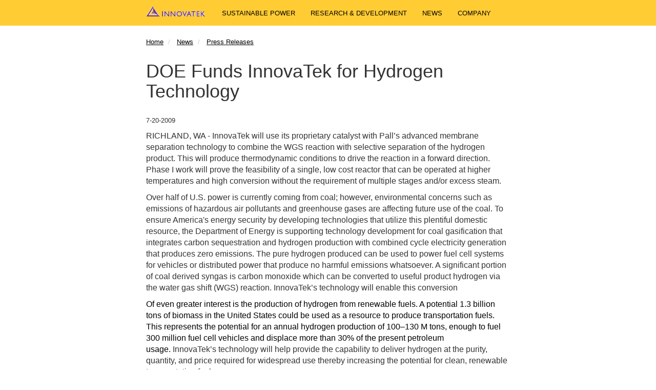

--- FILE ---
content_type: text/html; charset=UTF-8
request_url: https://innovatek.com/news/press-releases/doe-funds-innovatek-hydrogen-technology
body_size: 3216
content:
<!DOCTYPE html>
<html  lang="en" dir="ltr" prefix="content: http://purl.org/rss/1.0/modules/content/  dc: http://purl.org/dc/terms/  foaf: http://xmlns.com/foaf/0.1/  og: http://ogp.me/ns#  rdfs: http://www.w3.org/2000/01/rdf-schema#  schema: http://schema.org/  sioc: http://rdfs.org/sioc/ns#  sioct: http://rdfs.org/sioc/types#  skos: http://www.w3.org/2004/02/skos/core#  xsd: http://www.w3.org/2001/XMLSchema# ">
  <head>
    <meta charset="utf-8" />
<meta name="Generator" content="Drupal 8 (https://www.drupal.org)" />
<meta name="MobileOptimized" content="width" />
<meta name="HandheldFriendly" content="true" />
<meta name="viewport" content="width=device-width, initial-scale=1.0" />
<link rel="canonical" href="https://innovatek.com/news/press-releases/doe-funds-innovatek-hydrogen-technology" />
<link rel="shortlink" href="https://innovatek.com/node/88" />
<link rel="revision" href="https://innovatek.com/news/press-releases/doe-funds-innovatek-hydrogen-technology" />

    <title>DOE Funds InnovaTek for Hydrogen Technology | InnovaTek, Inc.</title>
    <link rel="stylesheet" media="all" href="/core/modules/system/css/components/align.module.css?qccatf" />
<link rel="stylesheet" media="all" href="/core/modules/system/css/components/fieldgroup.module.css?qccatf" />
<link rel="stylesheet" media="all" href="/core/modules/system/css/components/container-inline.module.css?qccatf" />
<link rel="stylesheet" media="all" href="/core/modules/system/css/components/clearfix.module.css?qccatf" />
<link rel="stylesheet" media="all" href="/core/modules/system/css/components/details.module.css?qccatf" />
<link rel="stylesheet" media="all" href="/core/modules/system/css/components/hidden.module.css?qccatf" />
<link rel="stylesheet" media="all" href="/core/modules/system/css/components/item-list.module.css?qccatf" />
<link rel="stylesheet" media="all" href="/core/modules/system/css/components/js.module.css?qccatf" />
<link rel="stylesheet" media="all" href="/core/modules/system/css/components/nowrap.module.css?qccatf" />
<link rel="stylesheet" media="all" href="/core/modules/system/css/components/position-container.module.css?qccatf" />
<link rel="stylesheet" media="all" href="/core/modules/system/css/components/progress.module.css?qccatf" />
<link rel="stylesheet" media="all" href="/core/modules/system/css/components/reset-appearance.module.css?qccatf" />
<link rel="stylesheet" media="all" href="/core/modules/system/css/components/resize.module.css?qccatf" />
<link rel="stylesheet" media="all" href="/core/modules/system/css/components/sticky-header.module.css?qccatf" />
<link rel="stylesheet" media="all" href="/core/modules/system/css/components/system-status-counter.css?qccatf" />
<link rel="stylesheet" media="all" href="/core/modules/system/css/components/system-status-report-counters.css?qccatf" />
<link rel="stylesheet" media="all" href="/core/modules/system/css/components/system-status-report-general-info.css?qccatf" />
<link rel="stylesheet" media="all" href="/core/modules/system/css/components/tablesort.module.css?qccatf" />
<link rel="stylesheet" media="all" href="/core/modules/system/css/components/tree-child.module.css?qccatf" />
<link rel="stylesheet" media="all" href="/themes/innovatek/css/style.css?qccatf" />

    
<!--[if lte IE 8]>
<script src="/core/assets/vendor/html5shiv/html5shiv.min.js?v=3.7.3"></script>
<![endif]-->

  </head>
  <body class="path-node page-node-type-page navbar-is-fixed-top has-glyphicons">
    <a href="#main-content" class="visually-hidden focusable skip-link">
      Skip to main content
    </a>
    
      <div class="dialog-off-canvas-main-canvas" data-off-canvas-main-canvas>
              <header class="navbar navbar-default navbar-fixed-top" id="navbar" role="banner">
              <div class="container-fluid">
            <div class="navbar-header">
          <div class="region region-navigation">
          <a class="logo navbar-btn pull-left" href="/" title="Home" rel="home">
      <img src="/sites/default/files/innovatek-logo.gif" alt="Home" />
    </a>
      
  </div>

                          <button type="button" class="navbar-toggle" data-toggle="collapse" data-target="#navbar-collapse">
            <span class="sr-only">Toggle navigation</span>
            <span class="icon-bar"></span>
            <span class="icon-bar"></span>
            <span class="icon-bar"></span>
          </button>
              </div>

                    <div id="navbar-collapse" class="navbar-collapse collapse">
            <div class="region region-navigation-collapsible">
    <nav role="navigation" aria-labelledby="block-innovatek-main-menu-menu" id="block-innovatek-main-menu">
            <h2 class="sr-only" id="block-innovatek-main-menu-menu">Main navigation</h2>

      
      <ul class="menu menu--main nav navbar-nav">
                      <li class="first">
                                        <a href="/sustainable-power" data-drupal-link-system-path="node/8">Sustainable Power</a>
              </li>
                      <li>
                                        <a href="/research-and-develop" data-drupal-link-system-path="node/31">Research &amp; Development</a>
              </li>
                      <li>
                                        <a href="/news" data-drupal-link-system-path="node/135">News</a>
              </li>
                      <li class="last">
                                        <a href="/company" data-drupal-link-system-path="node/1">Company</a>
              </li>
        </ul>
  

  </nav>

  </div>

        </div>
                    </div>
          </header>
  
  <div role="main" class="main-container container-fluid js-quickedit-main-content">
    <div class="row">

                              <div class="col-sm-12" role="heading">
              <div class="region region-header">
        <ol class="breadcrumb">
          <li >
                  <a href="/">Home</a>
              </li>
          <li >
                  <a href="/news">News</a>
              </li>
          <li >
                  <a href="/news/press-releases">Press Releases</a>
              </li>
      </ol>

<div data-drupal-messages-fallback class="hidden"></div>
    <h1 class="page-header"><span property="schema:name">DOE Funds InnovaTek for Hydrogen Technology</span>
</h1>


  </div>

          </div>
              
            
                  <section class="col-sm-12">

                
                                      
                  
                          <a id="main-content"></a>
            <div class="region region-content">
        
<article data-history-node-id="88" role="article" about="/news/press-releases/doe-funds-innovatek-hydrogen-technology" typeof="schema:WebPage" class="page is-promoted full clearfix">

  
  
    <span property="schema:name" content="DOE Funds InnovaTek for Hydrogen Technology" class="hidden"></span>


  
            <div class="date">7-20-2009</div>
        <div class="content">
      
            <div property="schema:text" class="field field--name-body field--type-text-with-summary field--label-hidden field--item"><!--break--><p>RICHLAND, WA - InnovaTek will use its proprietary catalyst with Pall’s advanced membrane separation technology to combine the WGS reaction with selective separation of the hydrogen product. This will produce thermodynamic conditions to drive the reaction in a forward direction. Phase I work will prove the feasibility of a single, low cost reactor that can be operated at higher temperatures and high conversion without the requirement of multiple stages and/or excess steam.</p>
<p>Over half of U.S. power is currently coming from coal; however, environmental concerns such as emissions of hazardous air pollutants and greenhouse gases are affecting future use of the coal. To ensure America's energy security by developing technologies that utilize this plentiful domestic resource, the Department of Energy is supporting technology development for coal gasification that integrates carbon sequestration and hydrogen production with combined cycle electricity generation that produces zero emissions. The pure hydrogen produced can be used to power fuel cell systems for vehicles or distributed power that produce no harmful emissions whatsoever. A significant portion of coal derived syngas is carbon monoxide which can be converted to useful product hydrogen via the water gas shift (WGS) reaction. InnovaTek’s technology will enable this conversion</p>
<p><span style="color: black;">Of even greater interest is the production of hydrogen from renewable fuels. A potential 1.3 billion tons of biomass in the United States could be used as a resource to produce transportation fuels. This represents the potential for an annual hydrogen production of 100</span><span style="color: black;">–</span><span style="color: black;">130 M tons, enough to fuel 300 million fuel cell vehicles and displace more than 30% of the present petroleum usage. </span>InnovaTek’s technology will help provide the capability to deliver hydrogen at the purity, quantity, and price required for widespread use thereby increasing the potential for clean, renewable transportation fuels.</p>
<p><strong><span style="color: black;">About InnovaTek, Inc.</span></strong><br />
<span style="color: black;">InnovaTek, Inc. creates technologies for <a href="/environmental-safety">environmental safety</a> and <a href="/sustainable-power">sustainable power</a>. InnovaTek is a </span>leader in portable fuel processing technology and <a href="/advanced-catalysts">advanced catalysts</a> for hydrogen production from petroleum and renewable fuels. For more information, visit <a href="http://www.tekkie.com">www.tekkie.com</a></p>
</div>
      
    </div>
      </article>


  </div>

              </section>

                </div>
  </div>

      <footer class="footer container-fluid" role="contentinfo">
        <div class="region region-footer">
    <section id="block-footer" class="block block-block-content block-block-contentc779f568-1277-4fb2-b120-5a160749cba4 clearfix">
  
    

      
            <div class="field field--name-body field--type-text-with-summary field--label-hidden field--item"><p>©2024 InnovaTek, Inc.</p>
</div>
      
  </section>

<nav role="navigation" aria-labelledby="block-innovatek-account-menu-menu" id="block-innovatek-account-menu">
            <h2 class="sr-only" id="block-innovatek-account-menu-menu">User account menu</h2>

      
      <ul class="menu menu--account nav navbar-nav navbar-right">
                      <li class="first last">
                                        <a href="/user/login" data-drupal-link-system-path="user/login">Log in</a>
              </li>
        </ul>
  

  </nav>

  </div>

    </footer>
  
  </div>

    
    <script type="application/json" data-drupal-selector="drupal-settings-json">{"path":{"baseUrl":"\/","scriptPath":null,"pathPrefix":"","currentPath":"node\/88","currentPathIsAdmin":false,"isFront":false,"currentLanguage":"en"},"pluralDelimiter":"\u0003","suppressDeprecationErrors":true,"bootstrap":{"forms_has_error_value_toggle":1,"modal_animation":1,"modal_backdrop":"true","modal_focus_input":1,"modal_keyboard":1,"modal_select_text":1,"modal_show":1,"modal_size":"","popover_enabled":1,"popover_animation":1,"popover_auto_close":1,"popover_container":"body","popover_content":"","popover_delay":"0","popover_html":0,"popover_placement":"right","popover_selector":"","popover_title":"","popover_trigger":"click","popover_trigger_autoclose":1,"tooltip_enabled":1,"tooltip_animation":1,"tooltip_container":"body","tooltip_delay":"0","tooltip_html":0,"tooltip_placement":"auto left","tooltip_selector":"","tooltip_trigger":"hover"},"user":{"uid":0,"permissionsHash":"82f3e045f79dfb6723f3ff34c20becfbc55f440a03868b75afb34263d871f94d"}}</script>
<script src="/core/assets/vendor/jquery/jquery.min.js?v=3.5.1"></script>
<script src="/core/assets/vendor/underscore/underscore-min.js?v=1.9.1"></script>
<script src="/core/misc/drupalSettingsLoader.js?v=8.9.1"></script>
<script src="/core/misc/drupal.js?v=8.9.1"></script>
<script src="/core/misc/drupal.init.js?v=8.9.1"></script>
<script src="/themes/innovatek/bootstrap/assets/javascripts/bootstrap/affix.js?qccatf"></script>
<script src="/themes/innovatek/bootstrap/assets/javascripts/bootstrap/alert.js?qccatf"></script>
<script src="/themes/innovatek/bootstrap/assets/javascripts/bootstrap/button.js?qccatf"></script>
<script src="/themes/innovatek/bootstrap/assets/javascripts/bootstrap/carousel.js?qccatf"></script>
<script src="/themes/innovatek/bootstrap/assets/javascripts/bootstrap/collapse.js?qccatf"></script>
<script src="/themes/innovatek/bootstrap/assets/javascripts/bootstrap/dropdown.js?qccatf"></script>
<script src="/themes/innovatek/bootstrap/assets/javascripts/bootstrap/modal.js?qccatf"></script>
<script src="/themes/innovatek/bootstrap/assets/javascripts/bootstrap/tooltip.js?qccatf"></script>
<script src="/themes/innovatek/bootstrap/assets/javascripts/bootstrap/popover.js?qccatf"></script>
<script src="/themes/innovatek/bootstrap/assets/javascripts/bootstrap/scrollspy.js?qccatf"></script>
<script src="/themes/innovatek/bootstrap/assets/javascripts/bootstrap/tab.js?qccatf"></script>
<script src="/themes/innovatek/bootstrap/assets/javascripts/bootstrap/transition.js?qccatf"></script>
<script src="/themes/bootstrap/js/drupal.bootstrap.js?qccatf"></script>
<script src="/themes/bootstrap/js/attributes.js?qccatf"></script>
<script src="/themes/bootstrap/js/theme.js?qccatf"></script>
<script src="/themes/bootstrap/js/popover.js?qccatf"></script>
<script src="/themes/bootstrap/js/tooltip.js?qccatf"></script>

  </body>
</html>
